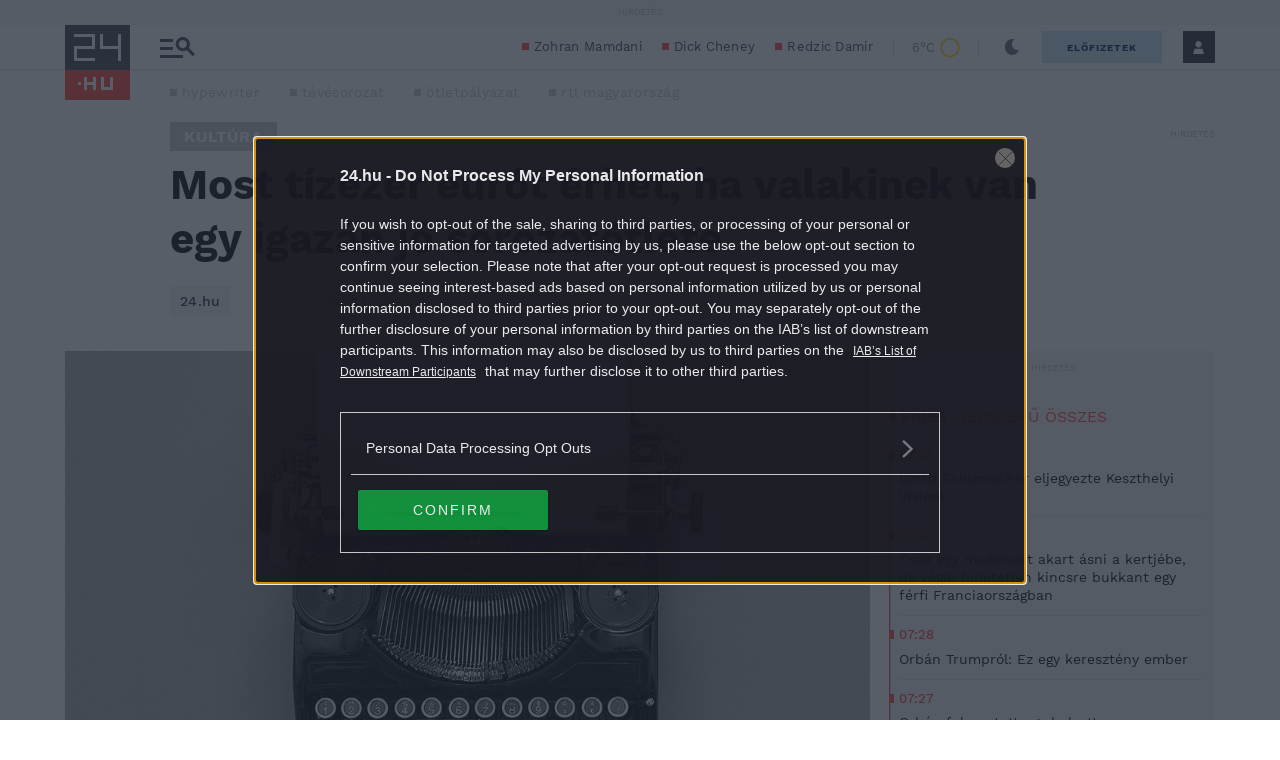

--- FILE ---
content_type: text/html; charset=utf-8
request_url: https://www.google.com/recaptcha/api2/aframe
body_size: 184
content:
<!DOCTYPE HTML><html><head><meta http-equiv="content-type" content="text/html; charset=UTF-8"></head><body><script nonce="RlBDgJyjAXl7qq09MK2nSA">/** Anti-fraud and anti-abuse applications only. See google.com/recaptcha */ try{var clients={'sodar':'https://pagead2.googlesyndication.com/pagead/sodar?'};window.addEventListener("message",function(a){try{if(a.source===window.parent){var b=JSON.parse(a.data);var c=clients[b['id']];if(c){var d=document.createElement('img');d.src=c+b['params']+'&rc='+(localStorage.getItem("rc::a")?sessionStorage.getItem("rc::b"):"");window.document.body.appendChild(d);sessionStorage.setItem("rc::e",parseInt(sessionStorage.getItem("rc::e")||0)+1);localStorage.setItem("rc::h",'1762498670207');}}}catch(b){}});window.parent.postMessage("_grecaptcha_ready", "*");}catch(b){}</script></body></html>

--- FILE ---
content_type: text/vtt
request_url: https://cdn.jwplayer.com/strips/AeF0iNgs-120.vtt
body_size: 748
content:
WEBVTT

00:00.000 --> 00:50.417
AeF0iNgs-120.jpg#xywh=0,0,120,67

00:50.417 --> 01:40.835
AeF0iNgs-120.jpg#xywh=120,0,120,67

01:40.835 --> 02:31.253
AeF0iNgs-120.jpg#xywh=240,0,120,67

02:31.253 --> 03:21.671
AeF0iNgs-120.jpg#xywh=360,0,120,67

03:21.671 --> 04:12.089
AeF0iNgs-120.jpg#xywh=0,67,120,67

04:12.089 --> 05:02.507
AeF0iNgs-120.jpg#xywh=120,67,120,67

05:02.507 --> 05:52.925
AeF0iNgs-120.jpg#xywh=240,67,120,67

05:52.925 --> 06:43.342
AeF0iNgs-120.jpg#xywh=360,67,120,67

06:43.342 --> 07:33.760
AeF0iNgs-120.jpg#xywh=0,134,120,67

07:33.760 --> 08:24.178
AeF0iNgs-120.jpg#xywh=120,134,120,67

08:24.178 --> 09:14.596
AeF0iNgs-120.jpg#xywh=240,134,120,67

09:14.596 --> 10:05.014
AeF0iNgs-120.jpg#xywh=360,134,120,67

10:05.014 --> 10:55.432
AeF0iNgs-120.jpg#xywh=0,201,120,67

10:55.432 --> 11:45.850
AeF0iNgs-120.jpg#xywh=120,201,120,67

11:45.850 --> 12:36.268
AeF0iNgs-120.jpg#xywh=240,201,120,67

12:36.268 --> 13:26.685
AeF0iNgs-120.jpg#xywh=360,201,120,67

13:26.685 --> 14:17.103
AeF0iNgs-120.jpg#xywh=0,268,120,67

14:17.103 --> 15:07.521
AeF0iNgs-120.jpg#xywh=120,268,120,67

15:07.521 --> 15:57.939
AeF0iNgs-120.jpg#xywh=240,268,120,67

15:57.939 --> 16:48.357
AeF0iNgs-120.jpg#xywh=360,268,120,67

16:48.357 --> 17:38.775
AeF0iNgs-120.jpg#xywh=0,335,120,67

17:38.775 --> 18:29.193
AeF0iNgs-120.jpg#xywh=120,335,120,67

18:29.193 --> 19:19.610
AeF0iNgs-120.jpg#xywh=240,335,120,67

19:19.610 --> 20:10.028
AeF0iNgs-120.jpg#xywh=360,335,120,67

20:10.028 --> 21:00.446
AeF0iNgs-120.jpg#xywh=0,402,120,67

21:00.446 --> 21:50.864
AeF0iNgs-120.jpg#xywh=120,402,120,67

21:50.864 --> 22:41.282
AeF0iNgs-120.jpg#xywh=240,402,120,67

22:41.282 --> 23:31.700
AeF0iNgs-120.jpg#xywh=360,402,120,67

23:31.700 --> 24:22.118
AeF0iNgs-120.jpg#xywh=0,469,120,67

24:22.118 --> 25:12.536
AeF0iNgs-120.jpg#xywh=120,469,120,67

25:12.536 --> 26:02.953
AeF0iNgs-120.jpg#xywh=240,469,120,67

26:02.953 --> 26:53.371
AeF0iNgs-120.jpg#xywh=360,469,120,67

26:53.371 --> 27:43.789
AeF0iNgs-120.jpg#xywh=0,536,120,67

27:43.789 --> 28:34.207
AeF0iNgs-120.jpg#xywh=120,536,120,67

28:34.207 --> 29:24.625
AeF0iNgs-120.jpg#xywh=240,536,120,67

29:24.625 --> 30:15.043
AeF0iNgs-120.jpg#xywh=360,536,120,67

30:15.043 --> 31:05.461
AeF0iNgs-120.jpg#xywh=0,603,120,67

31:05.461 --> 31:55.878
AeF0iNgs-120.jpg#xywh=120,603,120,67

31:55.878 --> 32:46.296
AeF0iNgs-120.jpg#xywh=240,603,120,67

32:46.296 --> 33:36.714
AeF0iNgs-120.jpg#xywh=360,603,120,67

33:36.714 --> 34:27.132
AeF0iNgs-120.jpg#xywh=0,670,120,67

34:27.132 --> 35:17.550
AeF0iNgs-120.jpg#xywh=120,670,120,67

35:17.550 --> 36:07.968
AeF0iNgs-120.jpg#xywh=240,670,120,67

36:07.968 --> 36:58.386
AeF0iNgs-120.jpg#xywh=360,670,120,67

36:58.386 --> 37:48.804
AeF0iNgs-120.jpg#xywh=0,737,120,67

37:48.804 --> 38:39.221
AeF0iNgs-120.jpg#xywh=120,737,120,67

38:39.221 --> 39:29.639
AeF0iNgs-120.jpg#xywh=240,737,120,67

39:29.639 --> 40:20.057
AeF0iNgs-120.jpg#xywh=360,737,120,67

40:20.057 --> 41:10.475
AeF0iNgs-120.jpg#xywh=0,804,120,67

41:10.475 --> 42:00.893
AeF0iNgs-120.jpg#xywh=120,804,120,67

42:00.893 --> 42:51.311
AeF0iNgs-120.jpg#xywh=240,804,120,67

42:51.311 --> 43:41.729
AeF0iNgs-120.jpg#xywh=360,804,120,67

43:41.729 --> 44:32.146
AeF0iNgs-120.jpg#xywh=0,871,120,67

44:32.146 --> 45:22.564
AeF0iNgs-120.jpg#xywh=120,871,120,67

45:22.564 --> 46:12.982
AeF0iNgs-120.jpg#xywh=240,871,120,67

46:12.982 --> 47:03.400
AeF0iNgs-120.jpg#xywh=360,871,120,67

47:03.400 --> 47:53.818
AeF0iNgs-120.jpg#xywh=0,938,120,67

47:53.818 --> 48:44.236
AeF0iNgs-120.jpg#xywh=120,938,120,67

48:44.236 --> 49:34.654
AeF0iNgs-120.jpg#xywh=240,938,120,67

49:34.654 --> 50:25.072
AeF0iNgs-120.jpg#xywh=360,938,120,67

50:25.072 --> 51:15.489
AeF0iNgs-120.jpg#xywh=0,1005,120,67

51:15.489 --> 52:05.907
AeF0iNgs-120.jpg#xywh=120,1005,120,67

52:05.907 --> 52:56.325
AeF0iNgs-120.jpg#xywh=240,1005,120,67

52:56.325 --> 53:46.743
AeF0iNgs-120.jpg#xywh=360,1005,120,67

53:46.743 --> 54:37.161
AeF0iNgs-120.jpg#xywh=0,1072,120,67

54:37.161 --> 55:27.579
AeF0iNgs-120.jpg#xywh=120,1072,120,67

55:27.579 --> 56:17.997
AeF0iNgs-120.jpg#xywh=240,1072,120,67

56:17.997 --> 57:08.414
AeF0iNgs-120.jpg#xywh=360,1072,120,67

57:08.414 --> 57:58.832
AeF0iNgs-120.jpg#xywh=0,1139,120,67

57:58.832 --> 58:49.250
AeF0iNgs-120.jpg#xywh=120,1139,120,67

58:49.250 --> 59:39.668
AeF0iNgs-120.jpg#xywh=240,1139,120,67

59:39.668 --> 01:00:30.086
AeF0iNgs-120.jpg#xywh=360,1139,120,67

01:00:30.086 --> 01:01:20.504
AeF0iNgs-120.jpg#xywh=0,1206,120,67

01:01:20.504 --> 01:02:10.922
AeF0iNgs-120.jpg#xywh=120,1206,120,67

01:02:10.922 --> 01:03:01.340
AeF0iNgs-120.jpg#xywh=240,1206,120,67

01:03:01.340 --> 01:03:51.757
AeF0iNgs-120.jpg#xywh=360,1206,120,67

01:03:51.757 --> 01:04:42.175
AeF0iNgs-120.jpg#xywh=0,1273,120,67

01:04:42.175 --> 01:05:32.593
AeF0iNgs-120.jpg#xywh=120,1273,120,67

01:05:32.593 --> 01:06:23.011
AeF0iNgs-120.jpg#xywh=240,1273,120,67

01:06:23.011 --> 01:07:13.429
AeF0iNgs-120.jpg#xywh=360,1273,120,67

